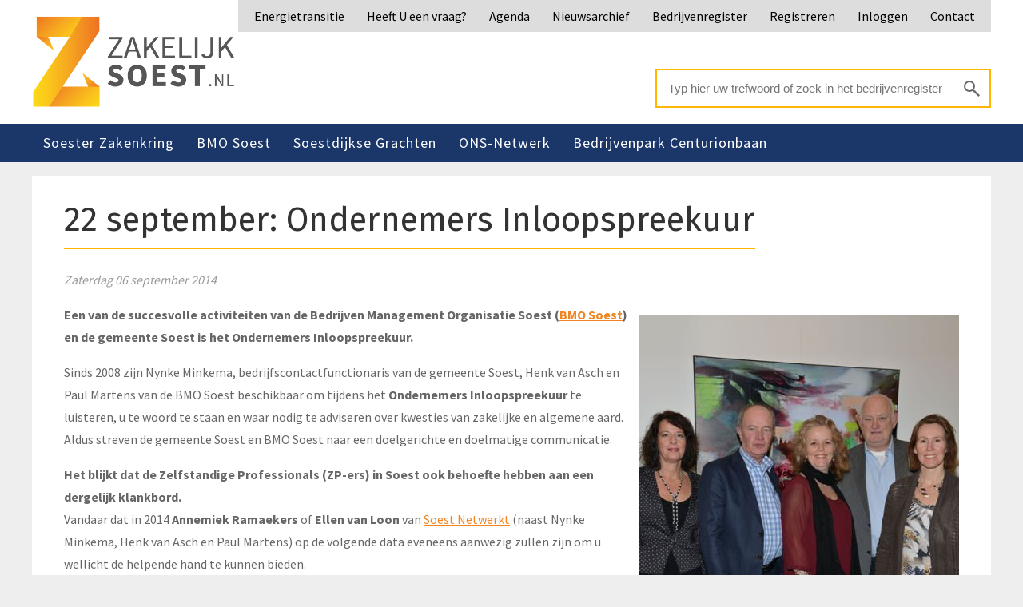

--- FILE ---
content_type: text/html; charset=UTF-8
request_url: https://www.zakelijksoest.nl/nieuws/3979/22-september-ondernemers-inloopspreekuur
body_size: 4875
content:
<!DOCTYPE html>
<html lang="nl">
	<head>
		<meta charset="UTF-8">
		<meta name="author" content="Reto Internetburo">
		<meta name="viewport" content="width=device-width, initial-scale=1, maximum-scale=1">
		
		
	<title>Zakelijk Soest - 22 september: Ondernemers Inloopspreekuur</title>
	<meta name="description" content="Een van de succesvolle activiteiten van de Bedrijven Management Organisatie Soest (BMO Soest) en de gemeente Soest is...">
	<meta name="keywords" content="Zakelijk Soest, Soester Zakenkring, BMO Soest, Soestdijkse Grachten, ONS Netwerk, Richelleweg, Soest Netwerkt, Winkelcentra, Horeca, Soest, Utrecht, Bedrijvenregister">
	<meta name="robot" content="index, follow">
	<!-- Favicons -->
	<link rel="shortcut icon" href="https://www.zakelijksoest.nl/favicon.ico">
	<link rel="apple-touch-icon" sizes="180x180" href="https://www.zakelijksoest.nl/apple-touch-icon.png">
	<link rel="icon" type="image/png" sizes="32x32" href="https://www.zakelijksoest.nl/favicon-32x32.png">
	<link rel="icon" type="image/png" sizes="16x16" href="https://www.zakelijksoest.nl/favicon-16x16.png">
	<link rel="manifest" href="https://www.zakelijksoest.nl/manifest.json">
	<link rel="mask-icon" href="https://www.zakelijksoest.nl/safari-pinned-tab.svg" color="#FFB700">
	<meta name="apple-mobile-web-app-title" content="Zakelijk Soest">
	<meta name="application-name" content="Zakelijk Soest">
	<meta name="theme-color" content="#FFB700">
		
	<!-- Open Graph -->
	<meta property="og:title" content="Zakelijk Soest - 22 september: Ondernemers Inloopspreekuur">
	<meta property="og:type" content="website">
	<meta property="og:url" content="https://www.zakelijksoest.nl/nieuws/3979/22-september-ondernemers-inloopspreekuur">
	<meta property="og:image" content="https://static.reto.media/zakelijksoestnl/upload-2014/cached/2f478c4aa7426168_2014-1_bmo_inloopspreekuur.jpg">
	<meta property="og:description " content="Een van de succesvolle activiteiten van de Bedrijven Management Organisatie Soest (BMO Soest) en de gemeente Soest is...">
	<!-- Twitter Cards -->
	<meta name="twitter:card" content="summary">
	<meta name="twitter:title" content="Zakelijk Soest - 22 september: Ondernemers Inloopspreekuur">
	<meta name="twitter:description" content="Een van de succesvolle activiteiten van de Bedrijven Management Organisatie Soest (BMO Soest) en de gemeente Soest is...">
	<meta name="twitter:url" content="https://www.zakelijksoest.nl/nieuws/3979/22-september-ondernemers-inloopspreekuur">
	<meta name="twitter:image" content="https://static.reto.media/zakelijksoestnl/upload-2014/cached/2f478c4aa7426168_2014-1_bmo_inloopspreekuur.jpg">
	<!-- Reto Piwik Tracking Code -->
	<script type="text/javascript">
	  var _paq = _paq || [];
	  /* tracker methods like "setCustomDimension" should be called before "trackPageView" */
	  _paq.push(["setCookieDomain", "*.www.zakelijksoest.nl"]);
	  _paq.push(['trackPageView']);
	  _paq.push(['enableLinkTracking']);
	  (function() {
	    var u="https://piwik.reto.nl/";
	    _paq.push(['setTrackerUrl', u+'piwik.php']);
	    _paq.push(['setSiteId', '10']);
	    var d=document, g=d.createElement('script'), s=d.getElementsByTagName('script')[0];
	    g.type='text/javascript'; g.async=true; g.defer=true; g.src=u+'piwik.js'; s.parentNode.insertBefore(g,s);
	  })();
	</script>
	<!-- End Piwik Code -->
	<!-- Google Analytics -->

	<script>
	  (function(i,s,o,g,r,a,m){i['GoogleAnalyticsObject']=r;i[r]=i[r]||function(){
	  (i[r].q=i[r].q||[]).push(arguments)},i[r].l=1*new Date();a=s.createElement(o),
	  m=s.getElementsByTagName(o)[0];a.async=1;a.src=g;m.parentNode.insertBefore(a,m)
	  })(window,document,'script','https://www.google-analytics.com/analytics.js','ga');

	  ga('create', 'UA-25159469-1', 'auto');
	  ga('send', 'pageview');

	</script>
	<!-- End Google Analytics -->
		
		<link href="https://fonts.googleapis.com/css?family=Source+Sans+Pro:400,700" rel="stylesheet"> 
		<link href="https://fonts.googleapis.com/css?family=Fira+Sans:400,700" rel="stylesheet">
		
		<link rel="stylesheet" type="text/css" href="https://www.zakelijksoest.nl/assets/css/jquery.bxslider.css">
		<link rel="stylesheet" type="text/css" href="https://www.zakelijksoest.nl/assets/css/jquery.fancybox.css">
		<link rel="stylesheet" type="text/css" href="https://www.zakelijksoest.nl/assets/css/main.css">

		<script src="https://www.zakelijksoest.nl/assets/js/jquery-3.1.1.min.js"></script>
		<script src="https://www.zakelijksoest.nl/assets/js/jquery.fancybox.min.js"></script>
		<script src="https://www.zakelijksoest.nl/assets/js/jquery.parallax.min.js"></script>
		<script src="https://www.zakelijksoest.nl/assets/js/jquery.bxslider.min.js"></script>
		<script src="https://www.zakelijksoest.nl/assets/js/ckeditor/ckeditor.js"></script>
		<script src="https://www.zakelijksoest.nl/assets/js/jquery.mark.min.js"></script>
		<script src="https://www.zakelijksoest.nl/assets/js/global.js"></script>
		
	</head>
	
	<body>
	
		<div class="wrapper">
		
			<div class="mobile_menu_location">
			
			</div>
			
			<div class="menu_placeholder"></div>
		
			<div class="outer_header">
				
				<div class="inner_header">
				
					<div class="contact_info">
						<div class="toggle_second_menu">
							Menu
						</div>
						<div class="second_menu">
							<ul><li><a href="https://www.zakelijksoest.nl/energietransitie"   data-item-id="2206">Energietransitie</a></li><li><a href="https://www.zakelijksoest.nl/heeft-u-een-vraag"   data-item-id="2271">Heeft U een vraag?</a></li><li><a href="https://www.zakelijksoest.nl/agenda"   data-item-id="1002">Agenda</a></li><li><a href="https://www.zakelijksoest.nl/nieuws"   data-item-id="1099">Nieuwsarchief</a></li><li><a href="https://www.zakelijksoest.nl/bedrijvenregister"   data-item-id="1279">Bedrijvenregister</a></li><li><a href="https://www.zakelijksoest.nl/registreren"   data-item-id="1046">Registreren</a></li><li><a href="https://www.zakelijksoest.nl/inloggen"   data-item-id="1041">Inloggen</a></li><li><a href="https://www.zakelijksoest.nl/contact"   data-item-id="1010">Contact</a></li></ul>
						</div>
					</div>
				
					<a href="https://www.zakelijksoest.nl" class="logo">
						<img src="https://www.zakelijksoest.nl/assets/img/logo.png">
					</a>
					
					<div class="searchbox">
							
						<form action="https://www.zakelijksoest.nl/zoeken" method="get">
							
							<label>
								<input type="text" placeholder="Typ hier uw trefwoord of zoek in het bedrijvenregister" name="query" value="">
							</label>
							
							<button type="submit" class="hidden">Zoeken</button>
							
						</form>
						
					</div>
					
				</div>
				
				<div class="outer_menu">
					<div class="toggle_menu">
						Menu
					</div>
					<div class="inner_menu">
						
						<ul><li><a href="https://www.zakelijksoest.nl/szk-wie-zijn-wij"  class=" " data-menu-id="17">Soester Zakenkring</a><ul><li><a href="https://www.zakelijksoest.nl/szk-wie-zijn-wij"   data-item-id="1054">Wie zijn wij</a></li><li><a href="https://www.zakelijksoest.nl/szk-doelstelling"   data-item-id="1056">Doelstelling</a></li><li><a href="https://www.zakelijksoest.nl/lidmaatschap-szk"   data-item-id="1413">Lidmaatschap</a></li><li><a href="https://www.zakelijksoest.nl/szk-bestuur"   data-item-id="1058">Bestuur</a></li><li><a href="https://www.zakelijksoest.nl/szk-nieuws"   data-item-id="1179">Nieuws</a></li><li><a href="https://www.zakelijksoest.nl/szk-agenda"   data-item-id="1173">Agenda</a></li><li><a href="https://www.zakelijksoest.nl/ledenlijst-szk"   data-item-id="1282">Ledenlijst</a></li></ul></li><li><a href="https://www.zakelijksoest.nl/bmo-soest-doelstelling"  class=" " data-menu-id="16">BMO Soest</a><ul><li><a href="https://www.zakelijksoest.nl/bmo-soest-wie-zijn-wij"   data-item-id="1026">Wie zijn wij</a></li><li><a href="https://www.zakelijksoest.nl/werkgevers-servicepunt"   data-item-id="2315">Werkgevers Servicepunt</a></li><li><a href="https://www.zakelijksoest.nl/bmo-soest-doelstelling"   data-item-id="1028">Doelstelling</a></li><li><a href="https://www.zakelijksoest.nl/bmo-soest-activiteiten"   data-item-id="1036">Activiteiten</a></li><li><a href="https://www.zakelijksoest.nl/bmo-soest-raad-van-toezicht"   data-item-id="1030">Raad van toezicht</a></li><li><a href="https://www.zakelijksoest.nl/bmo-nieuws"   data-item-id="1032">Nieuws</a></li><li><a href="https://www.zakelijksoest.nl/bmo-agenda"   data-item-id="1034">Agenda</a></li></ul></li><li><a href="https://www.zakelijksoest.nl/sg"  class=" " data-menu-id="18">Soestdijkse Grachten</a><ul><li><a href="https://www.zakelijksoest.nl/sg"   data-item-id="1067">Bedrijventerrein Soestdijkse Grachten</a></li><li><a href="https://www.zakelijksoest.nl/wat-doet-de-soestdijkse-grachten-voor-u"   data-item-id="1065">Nuttig en effectief</a></li><li><a href="https://www.zakelijksoest.nl/sg-lid-worden"   data-item-id="1075">Lid worden</a></li><li><a href="https://www.zakelijksoest.nl/sg-bestuur"   data-item-id="1071">Bestuur</a></li><li><a href="https://www.zakelijksoest.nl/sg-nieuws"   data-item-id="1096">Nieuws</a></li><li><a href="https://www.zakelijksoest.nl/sg-agenda"   data-item-id="1094">Agenda</a></li><li><a href="https://www.zakelijksoest.nl/sg-keurmerk-veilig-ondernemen"   data-item-id="1069">Keurmerk Veilig Ondernemen</a></li><li><a href="https://www.zakelijksoest.nl/sg-ledenlijst"   data-item-id="1077">Ledenlijst</a></li></ul></li><li><a href="https://www.zakelijksoest.nl/ons-netwerk"  class=" " data-menu-id="19">ONS-Netwerk</a><ul><li><a href="https://www.zakelijksoest.nl/ons-netwerk"   data-item-id="1108">ONS-Netwerk</a></li><li><a href="https://www.zakelijksoest.nl/beleidsplan-2023-2024"   data-item-id="1418">Beleidsplan 2023-2024</a></li><li><a href="https://www.zakelijksoest.nl/lid-woden-ons-netwerk"   data-item-id="1326">Lid worden ONS-Netwerk</a></li><li><a href="https://www.zakelijksoest.nl/bestuur-ons-netwerk"   data-item-id="1110">Bestuur</a></li><li><a href="https://www.zakelijksoest.nl/ons-nieuws"   data-item-id="1194">Nieuws</a></li><li><a href="https://www.zakelijksoest.nl/ons-agenda"   data-item-id="1192">Agenda</a></li><li><a href="https://www.zakelijksoest.nl/ledenlijst-ons-netwerk"   data-item-id="1112">Ledenlijst</a></li></ul></li><li><a href="https://www.zakelijksoest.nl/bedrijvenpark-centurionbaan"  class=" " data-menu-id="20">Bedrijvenpark Centurionbaan</a><ul><li><a href="https://www.zakelijksoest.nl/bedrijvenpark-centurionbaan"   data-item-id="1091">Bedrijvenpark Centurionbaan</a></li><li><a href="https://www.zakelijksoest.nl/rw-nieuws"   data-item-id="1333">Nieuws</a></li><li><a href="https://www.zakelijksoest.nl/agenda-richelleweg"   data-item-id="1313">Agenda</a></li><li><a href="https://www.zakelijksoest.nl/ledenlijst-rw"   data-item-id="1289">Ledenlijst</a></li><li><a href="https://www.zakelijksoest.nl/parkmanagement"   data-item-id="2384">Parkmanagement</a></li><li><a href="https://www.zakelijksoest.nl/laatste-bouwkavel-verkocht"   data-item-id="2386">Laatste Bouwkavel verkocht</a></li></ul></li></ul>
						
					</div>
				</div>
				
			</div>
			
			<div class="default_menu_location">
				
			</div>
			
			<div class="outer_slider">
				<div class="inner_slider">
		
					<div class="slider">
					</div>
					
				</div>
			</div>
			
			<div class="outer_banners">
				<div class="inner_banners">
					
            <a href="https://www.reto.nl" target="_blank">
                <img src="https://static.reto.media/zakelijksoestnl/banners/cached/fe38890c83fc28cd_reto.jpg" alt="Reto" />
            </a>
				</div>
			</div>
			
			<div class="outer_content">
				<div class="inner_content"><h1>22 september: Ondernemers Inloopspreekuur</h1><br/><p class="date"><span>Zaterdag</span> <span>06</span> <span>september</span> <span>2014</span></p><img src="https://static.reto.media/zakelijksoestnl/upload-2014/cached/fe58116a378fed52_2014-1_bmo_inloopspreekuur.jpg" class="content_image"><p><strong>Een van de succesvolle activiteiten van de Bedrijven Management Organisatie Soest (</strong><a href="http://www.zakelijksoest.nl/" style="line-height: 1.6em;"><strong>BMO Soest</strong></a><strong>) en de gemeente Soest is het</strong>&nbsp;<strong>Ondernemers&nbsp;Inloopspreekuur.</strong></p>

<p>Sinds 2008 zijn Nynke Minkema, bedrijfscontactfunctionaris van de gemeente Soest, Henk van Asch en Paul Martens van de BMO Soest beschikbaar om tijdens het&nbsp;<strong>Ondernemers Inloopspreekuur</strong>&nbsp;te luisteren, u te woord te staan en waar nodig te adviseren over kwesties van zakelijke en algemene aard. Aldus streven de gemeente Soest en BMO Soest naar een doelgerichte en doelmatige communicatie.</p>

<p><strong>Het blijkt dat de Zelfstandige Professionals (ZP-ers) in Soest ook behoefte hebben aan een dergelijk klankbord.&nbsp;</strong><br />
Vandaar dat in 2014&nbsp;<strong>Annemiek Ramaekers</strong>&nbsp;of&nbsp;<strong>Ellen van Loon</strong>&nbsp;van&nbsp;<a href="http://www.soestnetwerkt.nl/">Soest Netwerkt</a>&nbsp;(naast Nynke Minkema, Henk van Asch en Paul Martens) op de volgende data eveneens aanwezig zullen zijn om u wellicht de helpende hand te kunnen bieden.</p>

<p><strong>Voor 2014 staan (stonden) de volgende inloopspreekuren gepland:</strong></p>

<ul>
	<li>Do. 13 feb., tijd: 17.00-18.00 uur; locatie:&nbsp;<a href="http://www.zakelijksoest.nl/ledenlijst/27/reto-internetburo.html">Reto Internetburo</a>, Nieuwegracht 13, Soest</li>
	<li>Wo. 26 maart, 19.00-20.00 uur; locatie:&nbsp;<a href="http://www.zakelijksoest.nl/ledenlijst/705/grand-cafe-de-lindenhof.html">Grand Caf&eacute; De Lindenhof</a>, Van Weedestraat 131, Soest</li>
	<li>Di. 16 mei, 12.30-13.30 uur; locatie: W.C.S. TeleAdvies, Stemerdingweg 5, Soesterberg</li>
	<li>Do. 3 juli, 1700-18.00 uur; locatie:&nbsp; locatie:&nbsp;<a href="http://www.zakelijksoest.nl/ledenlijst/27/reto-internetburo.html">Reto Internetburo</a>, Nieuwegracht 13, Soest</li>
	<li><strong>Ma. 22 sept., 19.00-20.00 uur, locatie:&nbsp;<a href="http://www.zakelijksoest.nl/ledenlijst/705/grand-cafe-de-lindenhof.html">Grand Caf&eacute; De Lindenhof</a>, Van Weedestraat 131, Soest</strong></li>
	<li>Di. 18 nov., 17.00-18.00 uur; locatie: W.C.S. TeleAdvies, Stemerdingweg 5, Soesterberg</li>
</ul>

<p>Heeft u een spoedeisende kwestie?<br />
Neem dan direct contact op.<br />
Met vriendelijke groet en graag tot ziens,</p>

<p>Nynke Minkema,&nbsp;Tel.: 035-609 34 49,&nbsp;<a href="mailto:n.minkema@soest.nl">n.minkema@soest.nl</a>&nbsp;&nbsp;</p>

<p>Henk van Asch&nbsp;,Mob.: 06-53 40 21 00,&nbsp;<a href="mailto:henk@bmosoest.nl">henk@bmosoest.nl</a></p>

<p>Annemiek Ramaekers,&nbsp;Mob.: 06-11010344,&nbsp;<a href="mailto:annemiek@soestnetwerkt.nl" style="line-height: 1.6em;">annemiek@soestnetwerkt.nl</a>&nbsp; &nbsp; &nbsp; &nbsp; &nbsp; &nbsp; &nbsp; &nbsp; &nbsp; &nbsp; &nbsp; &nbsp; &nbsp; &nbsp; &nbsp; &nbsp; &nbsp; &nbsp; &nbsp; &nbsp; &nbsp; &nbsp; &nbsp; &nbsp; &nbsp;&nbsp;</p>

<p>Ellen van Loon,&nbsp;Mob.: 06-30184986,&nbsp;<a href="mailto:ellen@soestnetwerkt.nl">ellen@soestnetwerkt.nl</a></p>
<div class="clear"></div><div class="clear"></div><div class="share_social_media"><h4>Delen op Sociale Media</h4><a href="http://www.facebook.com/sharer/sharer.php?u=https%3A%2F%2Fwww.zakelijksoest.nl%2Fnieuws%2F3979%2F22-september-ondernemers-inloopspreekuur" target="_blank"><img src="https://www.zakelijksoest.nl/assets/img/facebook.png" alt="Facebook">Facebook</a><a href="http://twitter.com/home?status=22+september:+Ondernemers+Inloopspreekuur+-+Zakelijk+Soest%20-%20https%3A%2F%2Fwww.zakelijksoest.nl%2Fnieuws%2F3979%2F22-september-ondernemers-inloopspreekuur" target="_blank"><img src="https://www.zakelijksoest.nl/assets/img/twitter.png" alt="Tweet">Tweet</a><a href="https://www.linkedin.com/shareArticle?mini=true&url=https%3A%2F%2Fwww.zakelijksoest.nl%2Fnieuws%2F3979%2F22-september-ondernemers-inloopspreekuur&title=22+september%3A+Ondernemers+Inloopspreekuur+-+Zakelijk+Soest&summary=&source=" target="_blank"><img src="https://www.zakelijksoest.nl/assets/img/linkedin.png" alt="LinkedIn">LinkedIn</a><a href="http://pinterest.com/pin/create/button/?url=https%3A%2F%2Fstatic.reto.media%2Fzakelijksoestnl%2Fupload-2014%2Fcached%2F1850fb64b7771297_2014-1_bmo_inloopspreekuur.jpg" class="pin-it-button" target="_blank"><img src="https://www.zakelijksoest.nl/assets/img/pinterest.png" alt="Pinterest">Pinterest</a><a href="mailto:?subject=22+september%3A+Ondernemers+Inloopspreekuur+-+Zakelijk+Soest&amp;body=Ik+wil+graag+dit+artikel+met+je+delen%3A+https%3A%2F%2Fwww.zakelijksoest.nl%2Fnieuws%2F3979%2F22-september-ondernemers-inloopspreekuur"><img src="https://www.zakelijksoest.nl/assets/img/email.png" alt="E-mail">E-mail</a></div><div class="clear"></div><a href="https://www.zakelijksoest.nl/nieuws/" class="button1">Nieuwsoverzicht</a>		
				</div>
			</div>
			
			<div class="outer_bottom">
				<div class="inner_bottom">
				
					<div class="bottom">
						
						<div class="column">
							
							<h4>Aanvullend</h4>
							
							<ul><li><a href="https://www.zakelijksoest.nl/defibrillatoren-aed"   data-item-id="998">Defibrillatoren (AED)</a></li><li><a href="https://www.zakelijksoest.nl/albums"   data-item-id="1006">Fotoarchief</a></li><li><a href="https://www.zakelijksoest.nl/copyright"   data-item-id="1018">Copyright</a></li><li><a href="https://www.zakelijksoest.nl/links"   data-item-id="1000">Links</a></li><li><a href="https://www.zakelijksoest.nl/disclaimer"   data-item-id="1016">Disclaimer</a></li><li><a href="https://www.zakelijksoest.nl/privacyverklaring"   data-item-id="1014">Privacyverklaring</a></li><li><a href="https://www.zakelijksoest.nl/voorwaarden-zakelijksoest"   data-item-id="1341">Voorwaarden zakelijksoest.nl</a></li></ul>
							
						</div><div class="column">
							
							<h4>Nieuws</h4>
							
							<div class="news_categories"><a href="https://www.zakelijksoest.nl/szk-nieuws">Soester Zakenkring</a><a href="https://www.zakelijksoest.nl/bmo-nieuws">BMO Soest</a><a href="https://www.zakelijksoest.nl/sg-nieuws">Soestdijkse Grachten</a><a href="https://www.zakelijksoest.nl/ons-nieuws">ONS Netwerk</a><a href="https://www.zakelijksoest.nl/bedrijven-nieuws">Bedrijvennieuws</a><a href="https://www.zakelijksoest.nl/gemeente-nieuws">Gemeente Soest</a><a href="https://www.zakelijksoest.nl/kvk-nieuws">Kamer van Koophandel</a><a href="https://www.zakelijksoest.nl/duurzaamheid-nieuws">Duurzaamheid</a><a href="https://www.zakelijksoest.nl/mobiliteit-nieuws">Mobiliteit</a><a href="https://www.zakelijksoest.nl/nieuws">Algemeen</a></div>
	
						</div><div class="column">
							
							<h4>Agenda</h4>
							
							<div class="agenda_small">
								<div class=""><a href="https://www.zakelijksoest.nl/agenda/5016/nieuwjaarsbijeenkomst-30-januari-2026" title="Nieuwjaarsbijeenkomst 30 januari 2026"><b><span>Vrijdag</span> <span>30</span> <span>januari</span> <span>2026</span></b><br/>Nieuwjaarsbijeenkomst 30 januari 2026</a><hr><a href="https://www.zakelijksoest.nl/agenda/5021/lunchbijeenkomst-soester-zakenkring-10-maart-2026" title="Lunchbijeenkomst Soester Zakenkring 10 maart 2026"><b><span>Dinsdag</span> <span>10</span> <span>maart</span> <span>2026</span></b><br/>Lunchbijeenkomst Soester Zakenkring 10 maart 2026</a><hr><a href="https://www.zakelijksoest.nl/agenda/4561/algemene-ledenvergadering-soester-zakenkring-2026" title="Algemene Ledenvergadering Soester Zakenkring 2026"><b><span>Woensdag</span> <span>01</span> <span>april</span> <span>2026</span></b><br/>Algemene Ledenvergadering Soester Zakenkring 2026</a><hr></div>
							</div>
							
						</div>
						
					</div>
					
				</div>
			</div> 
			
			<div class="outer_footer">
				<div class="inner_footer">
				
					<a href="http://www.reto.nl" class="reto" target="_blank">Developed by Reto</a>
					
					Copyright 2026 Soester Zakenkring (Zakelijksoest.nl)
					
				</div>
			</div>

		</div>
		
		<div class="notification"></div>
		
		<span class="mobile"></span>
		<span class="system hidden" data-base-url="https://www.zakelijksoest.nl"></span>
		
	</body>
</html>

--- FILE ---
content_type: text/css
request_url: https://www.zakelijksoest.nl/assets/css/main.css
body_size: 5500
content:
/* Defaults for HTML elements */
html{overflow-y:scroll;width:100%;height:100%;color:#666;background:#eee;background-size:cover;}
html,body,td,th,textarea,select,option{margin:0;padding:0;font-family: 'Source Sans Pro', sans-serif;font-size:16px;line-height:176%;color:#666;}

a:link, a:active, a:visited{color:#F08521;text-decoration:underline;}
a:hover{color:#000;text-decoration:underline;}

h1,h2,h3,h4,h5,h6{font-weight:400;margin:0;padding:10px 0;color:#333;font-family: 'Fira Sans', sans-serif;}
h1{font-size:42px;line-height:50px;border-bottom:2px solid #FFB700;display:inline-block;margin-bottom:8px;}
h2{font-size:28px;line-height:36px;}
h3{font-size:28px;line-height:36px;}
h4,h5,h6{font-size:21px;line-height:28px;}

hr{border:0;height:0;margin:20px 0;border-bottom:2px solid #FFB700;}

input,select,textarea,button{border-radius:0;}
*:focus{outline:none;}

input{border:2px solid #f2f2f2;background:#f2f2f2;}
input[radio], input[checkbox]{}
form label input[type=radio]{-webkit-appearance:radio;border:3px solid #ddd;background:#fff;}
form label input[type="radio"]:checked{border:2px solid #1B376A;background:#ddd;color:#1B376A;}

select{border:2px solid #f2f2f2;-webkit-appearance:none;-moz-appearance:none;background:url('img/select.png') right 12px center no-repeat #f2f2f2;cursor:pointer;padding-right:30px;}
textarea{border:2px solid #f2f2f2;background:#f2f2f2;-webkit-appearance:none;resize:none;}
button{background:#FFB700;color:#fff;cursor:pointer;border:none;font-weight:600;letter-spacing:1px;font-size:16px;}
	button:hover{background:#333;}

label{display:block;box-sizing:border-box;padding:2px 0 8px 0;}
label input, label select, label textarea, label button{box-sizing:border-box;display:block;width:100%;padding:12px 10px;border-radius:0;}
label select{padding:8px 40px 8px 8px;}

label.inline{display:inline-block;vertical-align:top;margin-right:30px;cursor:pointer;min-width:80px;}
label.inline input{display:inline-block;width:auto;margin-right:8px;padding:0;}

img{border:0;}
iframe{border:0;}

img.img_50_left{max-width:50%;float:left;border-right:10px solid #fff;box-sizing:border-box;}
img.img_50_right{max-width:50%;float:right;}

/* Default for classes */

*[data-url]{cursor:pointer;}

*.clear{clear:both;}
*.grey{opacity:0.66;}
*.date{opacity:0.66;font-style:italic;}
*.invalid{border-color:#FFB700;}
*.hidden{display:none;}
*.float_right{float:right;}
*.ellipsis{white-space:nowrap;overflow:hidden;text-overflow:ellipsis;}

div.responsive_table{max-width:100%;height:auto;overflow-x:auto;}
div.responsive_table_scroll{max-width:100%;height:auto;max-height:471px;overflow-x:auto;overflow-y:auto;}

input[type="text"]:-moz-read-only{background:#fff;cursor:not-allowed;}
input:read-only{background:#fff;cursor:not-allowed;}
input[type="text"]:disabled{background:#fff;cursor:not-allowed;}

input[type="button"].button2{cursor:pointer;display:inline-block;vertical-align:baseline;padding:5px 24px;background:#666;color:#fff;text-decoration:none;text-align:center;box-sizing:border-box;font-weight:bold;transition:.25s;border-radius:6px;letter-spacing:1px;}
	input[type="button"].button2:hover{background:#FFB700;color:#fff;}

a.external_link{display:inline-block;background-image:url('img/external_link.png');background-repeat:no-repeat;background-position:right 3px center;padding-right:18px;transition:none;}

a.button1:link, a.button1:active, a.button1:visited{display:inline-block;vertical-align:baseline;padding:5px 24px;background:#1B376A;color:#fff;text-decoration:none;text-align:center;box-sizing:border-box;font-weight:bold;transition:.25s;border-radius:6px;letter-spacing:1px;}

a.button1:hover{background:#FFB700;color:#1B376A;text-decoration:none;}

a.button2:link, a.button2:active, a.button2:visited{display:inline-block;vertical-align:baseline;padding:6px 24px;background:#444;color:#fff;text-decoration:none;text-align:center;box-sizing:border-box;}
a.button2:hover{background:#FFB700;color:#fff;text-decoration:none;}

a.button3:link, a.button3:active, a.button3:visited{display:inline-block;vertical-align:baseline;padding:6px 28px;background:#FFB700;color:#fff !important;text-decoration:none;text-align:center;box-sizing:border-box;font-size:16px;font-weight:600;border-radius:6px;margin-right:10px;}
a.button3:hover{background:#1B376A;color:#fff;text-decoration:none;}

a.anchor{padding-top:185px;margin-top:-185px;} /* Compensation for fixed headers */

img.contain{max-width:100%;height:auto !important;} /* Keep large images from flowing out of content */

span.sep{display:inline-block;padding:0 6px;opacity:0.66;}
span.req{color:#FFB700;font-weight:600;}
span.mobile{display:none;} /* Used by jQuery to determine device */

div.wrapper{}

div.note{background:#EE7523;text-align:center;color:#fff;padding:10px;margin:10px 0;}
	div.note.positive{background:#090;color:#fff;}
	div.note.negative{background:#FFB700;color:#fff;}
	
div.contact{float:right;margin:10px 0 0 20px;width:50%;}

/* Default for classes */
div.outer_header{margin-top:0;background:#fff;position:fixed;top:0;left:0;z-index:9999;width:100%;box-shadow:0 0 5px rgba(0,0,0,0);}
	div.inner_header{box-sizing:border-box;max-width:1200px;margin:0 auto;padding:15px 0;position:relative;min-height:100px;padding:0;}
		
		div.contact_info{position:absolute;top:0;right:0;overflow:hidden;background:#ddd;padding:0 6px;}
			div.contact_info ul{list-style:none;margin:0;padding:0;}
			div.contact_info ul li{display:inline-block;}
			div.contact_info ul li a{display:inline-block;text-decoration:none;color:#000;padding:6px 14px;transition:.1s;}
			div.contact_info ul li a:hover{padding:6px 14px;text-decoration:none;color:#1B376A;}
	
		a.logo{margin:0 auto;text-align:center;display:inline-block;}
			a.logo img{height:115px;width:auto;padding:20px 0;margin-bottom:-8px;}

div.menu_placeholder{}
			
div.outer_menu{background:#1B376A;}

	div.toggle_menu{display:none;box-sizing:border-box;max-width:1200px;margin:0 auto;padding:10px 15px;color:#fff;font-weight:600;background:url('img/menu.png') right 8px center no-repeat #FFB700;cursor:pointer;font-size:18px;letter-spacing:2px;text-transform:uppercase;}

	div.toggle_second_menu{display:none;box-sizing:border-box;max-width:1200px;margin:0 auto;padding:8px 15px;color:#444;font-weight:600;background:url('img/second_menu.png') right 8px center no-repeat #ddd;cursor:pointer;font-size:16px;letter-spacing:2px;text-align:left;}

	div.inner_menu{box-sizing:border-box;max-width:1200px;margin:0 auto;}
	
		div.inner_menu ul{margin:0;padding:0;list-style:none;}
		div.inner_menu ul li{display:inline-block;vertical-align:top;position:relative;}

		div.inner_menu ul li a:link, div.inner_menu ul li a:active, div.inner_menu ul li a:visited{display:block;padding:10px 14px;color:#fff;text-decoration:none;font-size:18px;letter-spacing:1px;}
		
		div.inner_menu ul li a:hover, div.inner_menu ul li a.active{background:#FFB700;color:#1B376A;}
		
		/* div.inner_menu ul li:hover ul{display:block;} */
		
		div.inner_menu ul li ul{display:none;position:absolute;background:#fff;max-width:250px;z-index:10000;left:0;transition:.15s;min-width:220px;}
		
		div.inner_menu ul li ul li{display:block;margin:0;}
		
		div.inner_menu ul li ul li a:link, div.inner_menu ul li ul li a:active, div.inner_menu ul li ul li a:visited{padding:8px 14px;font-size:16px;color:#ffff;background:#1B376A;display:block;}
		div.inner_menu ul li ul li a:hover, div.inner_menu ul li ul li a.active{background:#FFB700;color:#1B376A;}
		
		div.inner_menu ul li ul li ul{display:none !important;}
		
div.outer_slider{}
	div.inner_slider{margin:0 auto;position:relative;max-width:1200px;}
		
		div.submenu{position:absolute;top:0;left:0;background:#fff;width:100%;max-width:1200px;box-sizing:border-box;padding:20px;z-index:10000;display:none;border-bottom:2px solid #FFB700;}
			div.submenu ul{list-style:none;margin:0;padding:0;}
			div.submenu ul li{display:inline-block;vertical-align:top;width:25%;}
			div.submenu ul li a{display:block;text-decoration:none;line-height:250%;color:#333;}
			div.submenu ul li a:hover{color:#FFB700;}
		
		div.slider{}
			div.slide{}
				div.slide img{margin-bottom:-10px;width:100%;height:auto;}
				
					div.textbox{position:absolute;bottom:60px;left:30px;z-index:999;padding:0;color:#444;margin:0;text-align:left;padding:0;overflow:hidden;}

					div.textbox p{color:#fff;font-size:45px;line-height:55px;font-weight:700;text-shadow:0 0 4px rgba(0,0,0,0.5);padding:0;margin:0;}
					
					div.textbox a:link, div.textbox a:active, div.textbox a:visited{display:inline-block;vertical-align:baseline;padding:6px 24px;background:url('img/button.png') center center no-repeat #FFB700;background-size:cover;color:#fff;text-decoration:none;text-align:center;box-sizing:border-box;font-weight:bold;margin-left:6px;font-size:24px;line-height:32px;text-shadow:none;border-radius:6px;}
						div.textbox a:hover{background:#1B376A;color:#fff;text-decoration:none;}

					
					div.inner_header div.searchbox{position:absolute;bottom:12px;right:0;z-index:999;}

					div.searchbox{padding:0;color:#444;margin:0;text-align:left;padding:0;width:420px;}
						div.searchbox input{font-size:15px;background:url('img/search.png') right 10px center no-repeat #fff;padding:14px;border:2px solid #FFB700;}

						div.searchbox input{font-size:15px;background:url('img/search.png') right 10px center no-repeat #fff;padding:14px;border:2px solid #FFB700;}

			a.nota{color:#fff;text-decoration:none;font-size:18px;font-weight:600;padding:10px 20px;background:#333;text-transform:uppercase;letter-spacing:1px;}
				a.nota:hover{color:#fff;text-decoration:none;background:#FFB700;}
			
div.cta_wrapper{margin:0 0 30px 0;}
	
	div.cta{width:48%;margin:0 1%;box-sizing:border-box;display:inline-block;vertical-align:top;padding:0;background:#FFB700;text-align:center;color:#fff;font-size:16px;cursor:pointer;transition:.2s;border-radius:10px;position:relative;}
	
		div.cta div.image{position:absolute;display:block;width:100%;text-align:center;top:3%;box-sizing:border-box;padding:0 20px;height:50%;}

		div.cta h3{color:#fff;}
		div.cta span{position:absolute;display:block;width:100%;text-align:center;top:50%;box-sizing:border-box;padding:0 20px;}
		
		div.cta:hover{background:#555;}

div.outer_content{padding:0;overflow:hidden;}
	div.inner_content{box-sizing:border-box;max-width:1200px;margin:16px auto;padding:20px 40px;background:#fff;min-height:470px;}
	
		div.inner_content ul:not(.menu){list-style-image:url('img/bullet.png');}
		
		img.content_image{float:right;margin:15px 0 10px 15px;width:400px;height:auto;}

div.outer_quote{background:#333;padding-bottom:10px;margin-bottom:-20px;}
	div.inner_quote{box-sizing:border-box;max-width:1200px;margin:0 auto;padding:40px 20px 70px 20px;color:#fff;text-align:center;font-size:16px;line-height:24px;}
	
		div.inner_quote p{margin:0;padding:0;}
		div.inner_quote h3{font-size:30px;line-height:40px;color:#fff;text-align:center;letter-spacing:2px;}

div.outer_bottom{background:#1B376A;}
	div.inner_bottom{box-sizing:border-box;max-width:1200px;margin:0 auto;}
		div.bottom{padding:20px 0 30px 0;color:#fff;}
		
			div.column{width:33.33%;box-sizing:border-box;display:inline-block;vertical-align:top;padding:0 20px;}

			div.column50{width:50%;box-sizing:border-box;display:inline-block;vertical-align:top;padding:0 32px 0 0;}

				div.column50 h4{padding-bottom:20px;}
				div.column50 div{padding:2px 0 6px 0;}

			div.column h4{color:#fff;font-size:36px;line-height:46px;padding-bottom:14px;letter-spacing:1px;}
			
			div.column a{color:#fff;text-decoration:none;}
			div.column a:hover{color:#FFB700;text-decoration:none;}
			
			div.column hr{margin:10px 0;border-bottom:2px solid #fff;opacity:0.2;}

			div.column ul{margin:0;padding:0;list-style:none;}
			div.column ul li{}
			div.column ul li a{color:#fff;text-decoration:none;}
			
			div.column ul li ul{display:none;}
			
			div.social_media{padding-top:10px;}
			div.social_media a{display:inline-block;vertical-align:top;margin-right:4px;}
			div.social_media a img{width:40px;height:40px;}
	
div.outer_footer{font-size:13px;overflow:hidden;}
	div.inner_footer{box-sizing:border-box;max-width:1200px;margin:0 auto;padding:10px 20px 40px 20px;color:#999;opacity:0.66;}
		div.inner_footer a{color:#333;}
		div.inner_footer a.reto{float:right;color:#666;}
/* Banners */
div.outer_banners{width:120px;position:absolute;top:0;right:0;z-index:1;color:#fff;margin:16px;}
	div.inner_banners{padding:0;color:#900;}
		div.inner_banners a{display:block;}
		div.inner_banners a img{width:120px;height:auto;}

/* Tables */
div.inner_content table{background-color:#eee;border-spacing:2px;border-collapse:separate;min-width:50%;border:0;}
div.inner_content table.no_border{background-color:#fff;border-spacing:0;border-collapse:separate;min-width:50%;border:0;}
div.inner_content table td{background-color:#fff;padding:5px;color:#333;border:0;}
div.inner_content table tr:hover td{background-color:#f2f2f2;}
div.inner_content table tr td a{color:#1B376A;text-decoration:none;}
div.inner_content table tr td a:hover{color:#F08521;text-decoration:underline;}

div.inner_content table.no_border tr td{width:50%;}

/* ledenlijst */
div.ledenlijst{}
div.ledenlijst thead tr{background:#1B376A;}
div.ledenlijst thead tr th{text-align:left;padding:5px;color:#fff;background:none;}
div.ledenlijst table{background-color:#eee;border-spacing:2px;border-collapse:separate;width:100%;border:0;}
div.ledenlijst table td{background-color:#fff;padding:5px;color:#333;border:0;}
div.ledenlijst table tr:hover td{background-color:#f2f2f2;}
div.ledenlijst table tr td a{color:#1B376A;}
div.ledenlijst table tr td a:hover{color:#F08521;}

div.profile_social_media{}
div.profile_social_media a{}
div.profile_social_media a img{margin:0 6px 0 0;}

/* Nieuws */
div.outer_news_item{box-sizing:border-box;display:inline-block;vertical-align:top;width:25%;padding:0 10px 20px 10px;}
	div.inner_news_item{}
		div.news_item_title{font-size:20px;color:#1B376A;line-height:30px;margin-top:10px;height:60px;overflow:hidden;}
		div.news_item_image{width:100%;overflow:hidden;position:relative;}
		div.news_item_image img{width:100%;height:100%;transition:.3s;position:absolute;top:0;left:0;margin:0;}
		div.news_item_image:hover img{width:106%;height:106%;margin:-3%;}
		
/* Social Media */
div.share_social_media{padding:0 0 20px 0;}
	div.share_social_media a{display:inline-block;padding:0 10px 0 0;font-size:12px;color:#666;text-align:center;text-decoration:none;}
	div.share_social_media a:hover{color:#003D86;text-decoration:underline;}
		div.share_social_media a img{display:block;}
	
/* Foto album */
div.outer_photo_album{display:inline-block;vertical-align:top;width:25%;position:relative;margin-bottom:10px;box-sizing:border-box;padding:10px;}
	div.inner_photo_album{}
		div.album_image{}
			div.album_image img{width:100%;height:auto;margin:0;border-radius:5px;}
		div.album_title{text-align:center;padding:2px 10px;color:#1B376A;}
		div.album_count{position:absolute;top:0;right:0;width:36px;height:36px;background:#FFB700;color:#fff;line-height:36px;text-align:center;border-radius:50%;font-size:14px;transition:.1s;overflow:hidden;}

div.outer_photo_album:hover div.album_count{top:18px;right:18px;width:0;height:0;}

div.outer_photo{width:20%;box-sizing:border-box;display:inline-block;vertical-align:top;border:2px solid #fff;}
	div.inner_photo{width:100%;height:100%;position:relative;}
		div.inner_photo a{display:block;width:100%;height:100%;overflow:hidden;}
		div.inner_photo a img{width:100%;height:100%;position:absolute;transition:.2s;}
		div.inner_photo:hover a img{width:106%;height:106%;margin:-3%;}

/* FAQ */
div.faq_question{cursor:pointer;overflow:hidden;color:#666;font-size:18px;margin-bottom:10px;border-top:1px solid #f2f2f2;}
	div.faq_question:hover, div.faq_question.active{color:#FFB700;}
	div.faq_question p{margin:0;padding:10px 0 4px 0;}
	
div.faq_answer{padding:10px 20px;border-left:2px solid #FFB700;display:none;overflow:hidden;font-size:14px;font-style:italic;}
	div.faq_answer p{margin:0;padding:0;color:#666 !important;font-weight:normal;}

/* Profile tabs */
ul.tabs{margin:10px 0;padding:0;border-bottom:3px solid #1B376A;}
ul.tabs li{display:inline-block;vertical-align:top;padding:8px 20px;background:#999;color:#fff;border-top-left-radius:6px;border-top-right-radius:6px;cursor:pointer;letter-spacing:1px;}

ul.tabs li:hover, ul.tabs li.active{background:#1B376A;color:#fff;}

	div.profile_tab_content{display:none;padding:0 0 10px 0;}
	div.profile_tab_content.active{display:block;}

		div.profile_tab_content label.inline{display:inline-block;vertical-align:top;width:33%;box-sizing:border-box;margin:0;}

		
div.profile_tables{}	
div.profile_tables table.no_border{width:400px;min-width:400px;}	
	
/* CPV Codes */
span.dot{position:absolute;height:19px;width:19px;left:-30px;border-radius:50%;border:1px solid #666;background-color:#1B376A;transition:0.3s;}
span.dot:hover{cursor:pointer;}

.background{border:1px solid #666 !important;background-color:#fff !important;}
.rect_background{background-color:#1B376A !important;}
.clear_background{background-color:#fff !important;}

span.x_bar{position:absolute;height:2px;width:10px;left:5px;bottom:8px;background-color:#fff;transition:.3s;}
span.y_bar{position:absolute;height:10px;width:2px;left:9px;bottom:4px;background-color:#fff;transition:.3s;}

.rotate{transform:rotate(90deg);opacity: 0;}

ul.menu{position:relative;list-style-type:none;text-decoration:none;padding:0 0 0 12px;left:0;}
li.sub-menu{position:relative;list-style-type:none;text-decoration:none;margin:0;margin-bottom:12px;transition:.3s;}
li.sub-menu2 .active a{color:#FFB700;}
li.sub-menu span{font-size:16px;}

.closed{display:none;}
.open{display:block;}

a.link:hover{cursor:pointer;}
a.link{position:relative;margin-left:20px;text-decoration:none;font-size:16px;transition:0.3s;}

.add_cpv_button{color:#fff;margin-left:20px;background-color:#FFB700;border-radius:5px;padding:4px 14px;transition:.3s;cursor: pointer;}
.add_cpv_button:hover{text-decoration:none;background-color:#1B376A;color:#fff;}

/* Zoeken */
div.search_result{padding:16px 0;border-top:2px solid #f2f2f2;transition:.2s;}
	div.search_result:hover{padding:16px 0 16px 16px;}
	span.search_result_title{display:block;font-size:22px;color:#1B376A;}
	span.search_result_content{display:block;}
	span.search_result_url{display:block;color: rgb(162, 162, 162);padding-top:10px;font-style:italic;}
	span.search_tag{background: rgba(102,102,102,1);color:#fff;display:inline-block;padding:0 6px;font-size:16px;}
	span.search_tag {
		display:inline-block;
		background: #FFB700;
		padding: 4px 6px;
		border-radius: 3px;
		margin-right:12px;
		color: #FFF;
		position: relative;
		font-size: 15px;
		line-height: 20px;
	}
	span.search_tag:before {
		content: "";
		display: block;
		width: 0;
		height: 0;
		border-top: 10px solid transparent;
		border-bottom: 10px solid transparent;
		position: absolute;
		top: 4px;
		right: -6px;
		border-left: 10px solid #FFB700;
	}


/* Agenda */
div.agenda_item{padding:5px 0 30px 0;border-top:2px solid #FFB700;position:relative;margin-top:10px;}
	div.agenda_date{padding:10px 14px;background:#FFB700;color:#fff;position:absolute;top:0;right:0;letter-spacing:1px;border-bottom-left-radius:5px;border-bottom-right-radius:5px;width:80px;}

	div.agenda_item h5{color:#1B376A;text-decoration:none;font-size:26px;line-height:26px;}

	div.agenda_item a:link, div.agenda_date a:visited, div.agenda_date a:active{color:#FFB700;text-decoration:none;font-weight:bold;}

	div.agenda_item a.button1:link, div.agenda_date a.button1:visited, div.agenda_date a.button1:active{color:#fff;}

	div.agenda_date span{display:block;text-align:center;font-weight:15px;}

	div.agenda_date span:nth-child(1){}
	div.agenda_date span:nth-child(2){font-weight:bold;font-size:34px;}
	div.agenda_date span:nth-child(3){}
	div.agenda_date span:nth-child(4){display:none;}

/* agenda_small */
div.agenda_small{}
	div.agenda_small div.agenda_item{}

/* Agenda medium */
div.agenda_medium{}
	div.agenda_medium div.agenda_item{border:0;border-bottom:2px solid #f2f2f2;padding:5px 0 10px 0}
	div.agenda_medium div.agenda_item img{display:none;}
	div.agenda_medium div.agenda_item a{display:none;}
	div.agenda_medium div.agenda_item h5{margin:0;padding:5px 0;}

	div.agenda_medium div.agenda_date{width:auto;position:static;background:#fff;display:inline;padding:0;margin:0;color:#FFB700;}
	div.agenda_medium div.agenda_date span{display:inline;font-size:18px;width:auto;}

		div.agenda_medium div.agenda_date span:nth-child(1){}
		div.agenda_medium div.agenda_date span:nth-child(2){}
		div.agenda_medium div.agenda_date span:nth-child(3){}
		div.agenda_medium div.agenda_date span:nth-child(4){display:none;}


div.outer_balk{color:#fff;}
	div.inner_balk{max-width:1000px;margin:0 auto;padding:80px 0;text-align:center;text-shadow:0 0 6px rgba(0,0,0,0.4);font-size:16px;}
	
	div.inner_balk h1{color:#fff;line-height:55px;font-size:50px;}
	div.inner_balk h2{color:#fff;line-height:50px;font-size:45px;}
	div.inner_balk h3{color:#fff;line-height:45px;font-size:40px;}
	div.inner_balk h4{color:#fff;line-height:40px;font-size:45px;}
	div.inner_balk h5{color:#fff;line-height:35px;font-size:40px;}
	div.inner_balk h6{color:#fff;line-height:30px;font-size:35px;}
	
	div.inner_balk a:link, div.inner_balk a:active, div.inner_balk a:visited{text-decoration:underline;color:#fff;}
	div.inner_balk a:hover{text-decoration:none;color:#fff;}
	
	div.news_categories{}
		div.news_categories a{display:inline-block;vertical-align:top;padding:4px 10px;margin:6px 4px;background:#f2f2f2;text-decoration:none;color:#333;border-radius:5px;}
		div.news_categories a:hover{background:#FFB700;color:#fff;}
	
	/*
	div.inner_balk a{background:none;color:#fff;border:2px solid #fff;text-decoration:none;transition:.2s;padding:6px 26px;display:inline-block;vertical-align:baseline;letter-spacing:1px;font-weight:normal;text-shadow:none;box-sizing:border-box;}
		div.inner_balk a:hover{background:#fff;color:#003D86;text-decoration:none;}
	
	div.inner_balk a:nth-child(1){background:#eb6a0a;color:#fff;text-decoration:none;transition:.2s;padding:6px 26px;display:inline-block;vertical-align:baseline;letter-spacing:1px;font-weight:normal;text-shadow:none;border:2px solid #eb6a0a;}
		div.inner_balk a:nth-child(1):hover{background:#fff;color:#eb6a0a;text-decoration:none;border-color:#fff;}
	*/

.remove_cpv{
    text-decoration: underline;
    cursor: pointer;
    color: #F08521;
}
.remove_cpv:hover{
    color: #000;
}

div.inner_menu ul li.submenu.extra_menu{display:none;}



.form-group.szk {
	display: flex;
}

.form-group.szk > div {
	flex: 1;
}

.form-group.szk > div > textarea {
	width: 90%;
}

/* Responsive CSS rules */
@media(min-width:1280px){

}

@media(max-width:1520px) {
	div.outer_banners{display:none;}
}

@media(max-width:980px){ /* Point a which te design becomes repsonsive */

	span.mobile{display:inline;}
	
	div.outer_top{display:none;}
		div.inner_top{padding-right:10px;}
	
	div.outer_header{margin-top:0;}
		div.inner_header{}
		
			a.logo{position:static;padding:6px 0 6px 15px;}

	div.outer_menu{margin-top:-4px;}
	div.toggle_menu{display:block;}
	div.inner_menu{display:none;}

	div.toggle_second_menu{display:block;min-width:120px;}
	
	div.second_menu{display:none;text-align:center;}

	div.inner_menu{border-bottom:2px solid #D6F2C5;}
	div.inner_menu ul li{display:block;}
	div.inner_menu ul li a:link, div.inner_menu ul li a:active, div.inner_menu ul li a:visited{padding-left:30px;}

	div.inner_menu ul li.submenu > a:link, div.inner_menu ul li.submenu > a:active, div.inner_menu ul li.submenu > a:visited{background-image:url('img/down.png');background-position:center right 15px;background-repeat:no-repeat;}

	div.inner_menu ul li ul{position:static;width:100%;max-width:9999px;background:#D6F2C5;}
	div.inner_menu ul li ul li a:link, div.inner_menu ul li ul li a:active, div.inner_menu ul li ul li a:visited{padding-left:45px;font-size:15px;}

	div.inner_menu ul li a:hover{color:#fff;background:#FFB700;}
	
	div.outer_content{padding:0;}
		div.inner_content{margin:0 auto;padding:20px;}

	div.inner_header div.searchbox{right:15px;}

	div.column{padding:0 40px 0 10px;}
	
	div.inner_footer{padding:10px 10px 40px 10px;}
	
	div.parallax.parallax-window{display:none;}
	img.parallax-slider{display:none;}

	/* Nieuws */
	div.outer_news_item{width:50%;}
	
	/* CTA */
	div.cta{font-size:14px;}

}

@media(max-width:750px){

	h1{font-size:32px;line-height:40px;padding-top:0;}
	h3{font-size:26px;line-height:34px;}

	div.menu_placeholder{display:none;}
	div.outer_header{position:static;}

	div.contact_info{position:static;}
	div.inner_header div.searchbox{position:static;width:100%;}
	div.inner_header div.searchbox label{padding:0;}

	div.textbox p{font-size:32px;line-height:40px;}

	div.outer_news2_item:nth-child(n+6){display:none;}

	a.logo{display:block;text-align:center;}
	a.logo img{padding:10px 0;}

	/* Foto album */
	div.outer_photo{width:33.3334%;}
	
	div.contact{float:none;margin:0;width:auto;}

	/* Foto album */
	div.outer_photo_album{width:50%;}

	div.column h4{padding:20px 0 5px 0;}
	
	div.contact_info{display:none;}
	div.inner_menu ul li.submenu.extra_menu{display:block !important;}

	div.column50{width:100%;}
	
}

@media(max-width:700px){	

	div.column{width:100%;padding-right:0;}
	
	div.cta{width:48%;margin:1%;font-size:13px;line-height:17px;}
	div.cta div.number{top:4px;left:4px;}
	
	div.parallax{display:none;}

}
	
@media(max-width:600px){	

	img.img_50_left, img.img_50_right{max-width:100%;float:none;width:100%;border:0;}


	h1{font-size:32px;line-height:44px;}

	div.outer_slider{display:none;}

	img.content_image{float:none;margin:0 0 10px 0;width:100%;}
	
	/* Nieuws */
	div.outer_news_item{width:100%;}
	
	div.inner_footer a.reto{float:none;}
	
}

@media(max-width:425px){
	
	/* Foto album */
	div.outer_photo{width:50%;}

	.form-group.szk {
		flex-direction: column;
	}

	.form-group.szk > div > textarea {
		width: 100%;
	}
	
}


.delete {
	&::after {
		content: '\1F5D1';
		color: rgb(175, 0, 0);
		font-size: 18px;
		font-weight: bold;
		float: inline-end;
	}
}

--- FILE ---
content_type: text/plain
request_url: https://www.google-analytics.com/j/collect?v=1&_v=j102&a=759043281&t=pageview&_s=1&dl=https%3A%2F%2Fwww.zakelijksoest.nl%2Fnieuws%2F3979%2F22-september-ondernemers-inloopspreekuur&ul=en-us%40posix&dt=Zakelijk%20Soest%20-%2022%20september%3A%20Ondernemers%20Inloopspreekuur&sr=1280x720&vp=1280x720&_u=IEBAAEABAAAAACAAI~&jid=929777518&gjid=1360893334&cid=1693269207.1768482082&tid=UA-25159469-1&_gid=561913566.1768482082&_r=1&_slc=1&z=8797077
body_size: -451
content:
2,cG-8D9BHJBT3L

--- FILE ---
content_type: application/javascript
request_url: https://www.zakelijksoest.nl/assets/js/global.js
body_size: 3939
content:

var mobile = false;
var content_width = 1200;
var f = '';
var siteUrl = 'https://www.zakelijksoest.nl/';
var touch = false;

$(document).ready(function(){
	
	// Is touchscreen?
	if( is_touch_device() ){
		touch = true;
	}
	
	// Bovenmenu toevoegen aan hoofdmenu
	var $extra_menu = $('div.second_menu ul').clone();
	$('div.inner_menu ul').append('<li class="submenu extra_menu"></li>');
	$('li.extra_menu').html($extra_menu).prepend('<a href="#">Beheer &amp; Contact</a>');
	
	
    $('li.sub-menu').each(function(){

        $(this).on('mouseover', function() {
            $(this).children().eq(1).show();
        });

        $(this).on('mouseleave', function() {
            $(this).children().eq(1).hide();
        });
    });
	
	
	// Add submenu class to parent menu's
	$('div.inner_menu ul > li').each(function(index){
		if( $(this).find('ul').length > 0 ){
			$(this).addClass('submenu');
			if( touch ){
				$(this).addClass('touch');
				$(this).removeClass('no_touch');
			}else{
				$(this).addClass('no_touch');
				$(this).removeClass('touch');
			}
		}
	});
	
	// Show submenu's on hover
	$('div.inner_menu ul li.submenu.no_touch').mouseover(function(){
		$(this).find('ul').show();
	}).mouseout(function(){
		$(this).find('ul').hide();
	});
	
	// Stop parent from leaving page
	$('div.inner_menu ul li.submenu.touch > a').click(function(e){
		e.preventDefault();
		if( $(this).parent().find('ul:visible').length > 0 ){
			window.location.href = $(this).attr('href');
			console.log('aaa');
		}else{
			$('div.inner_menu ul li.submenu ul:visible').hide();
			$(this).parent().find('ul').toggle();
			console.log('bbb');
		}
		return false;
	});
	
	
	
	
	
	// Treat all elements with this attribute as anchors
	$('*[data-url]').click(function(){
		window.location.href = $(this).data('url');
	});
	
	/* Toggle menu on mobile */
	$('div.toggle_menu').click(function(){
		$('div.inner_menu').stop(true).slideToggle(150);
	});

    /* Toggle menu on mobile */
    $('div.toggle_second_menu').click(function(){
        $('div.second_menu').stop(true).slideToggle(150);
    });
	
	
	
	
	
	
    var compensation = $('div.outer_header').height() + 40;
    $('a[name]').each(function(){
        if(jQuery.trim($(this).text()) == ''){
            $(this).css('display', 'inline-block');
            $(this).css('padding-top', compensation + 'px');
            $(this).css('margin-top', '-' + compensation + 'px');
        }
    });

    /* CPV */
    $('a.link').each(function(e){

        $(this).on('click', function(){

            //Determine if child has children
            $(this).parent().siblings().each(function(){
                if($(this).children().children().length == 1){
                    $(this).children().children().children().first().children().remove();
                }
            });

            //Determine the css icon
            if (!$(this).children().children().eq(1).hasClass('rotate')) {
                $(this).children().children().eq(1).addClass('rotate');
                $(this).children().children().eq(0).addClass('rect_background');
                $(this).children().addClass('background');
            }
            else if ($(this).children().children().eq(1).hasClass('rotate')) {
                $(this).children().children().eq(1).removeClass('rotate');
                $(this).children().children().eq(0).removeClass('rect_background');
                $(this).children().removeClass('background');
            }

            //Show or hide branch
            $(this).parent().siblings().children().children().each(function() {

                if($(this).first().hasClass('shown')) {
                    $(this).hide();
                    $(this).removeClass('shown');
                }
                else {

                    $(this).show();
                    $(this).addClass('shown');
                }
            });
        });
    });
	
    // jQuery icoon toevoegen aan links die niet binnen de website blijven
    external_links('p');
    external_links('#foot');

	f = $('span.system').data('base-url');
	
	// Parallax
	if( $('div.parallax-window').length > 0 ){
		//$('div.parallax-window').parallax({imageSrc: f + '/assets/css/img/parallax.jpg'});
		$('div.parallax-window').parallax();
	}
	
	/* Event handler for window resize */
	window_resize();
	$(window).resize(function(){
		window_resize();
	});
	
    /* Mark menu items with submenu items 
	$('div.inner_menu ul li').each(function(index){
		if( $(this).find('ul').length > 0 ){
			$(this).addClass('submenu');
		}
	});
	*/
	
	/* Disable anchor if it has subitems 
	$('div.inner_menu ul li.submenu > a').click(function(){
		if( mobile ){
			if( $(this).parent().find('ul:visible').slideUp(200) ){

			}
			return false;
		}
	});
	*/

	/* Responsive tables */
    $('table').each(function(index){
        $(this).wrap('<div class="responsive_table"></div>');
    });


    /* Fancybox */
	if( $('[data-fancybox]').length > 0 ){
		$('[data-fancybox]').fancybox({
			
		});
	}

	/* Register: Organisation selection */
	$('.organisation_member').on('change', function () {
		// Status if atleast one organisation is checked
		var organisationChecked = false;

		// Loop through all organisation_member
		$('.organisation_member').each(function (index, object) {
			// Check if checkbox is checked
            if($(object).is(':checked')) {
            	// Set variable to true
                organisationChecked = true;

                // Stop loop
                return false;
            }
        });

		// Check if atleast one organisation is checked
		if(organisationChecked) {
			$('.submit_button').html('Aanmelden');
			$('.agreement_register').show();
			$('.agreement_all').hide();
		} else {
            $('.submit_button').html('Afrekenen met iDEAL');
            $('.agreement_register').hide();
            $('.agreement_all').show();
        }

    });

	/* Submenu
	$('div.inner_menu ul li a').mouseover(function(){
		var identifier = $(this).data('menu-id');
		if( $('div.submenu[data-menu-id="' + identifier + '"]').length > 0 ){
			$('div.submenu[data-menu-id="' + identifier + '"]').slideDown(200);
		}else{
			$('div.submenu:visible').slideUp(100);
		}
	});
	*/
	
	// FAQ
	$('div.faq_question').click(function(){
		if( $(this).hasClass('active') ){
			$(this).removeClass('active').find('div.faq_answer').slideUp(250);
		}else{
			$('div.faq_question.active').removeClass('active').find('div.faq_answer').slideUp(250);
			$(this).addClass('active').find('div.faq_answer').slideDown(250);
		}
	});
	
	/* BX-Slider */
	if( $('div.slider div.slide').length > 1 ){
		$('div.slider').bxSlider({
			mode: 'fade',
			speed: 1000,
			pause: 6000,
			auto: true,
			autoControls: false,
			controls: false,
			randomStart: true,
			pager: true
		});
	}


	/* Tabs */
	var active = true;
    $('ul.tabs li').each(function(index){

        var amount = $('div.profile_tab_content[data-tab-id=' + $(this).attr('data-tab-id') + ']').find('div.search_result').length;
        $(this).find('span').text('(' + amount + ')');

        if( amount > 0 && active == true ){
            $(this).addClass('active');
            $('div.profile_tab_content[data-tab-id=' + $(this).attr('data-tab-id') + ']').addClass('active');
            active = false;
        }

    });

	$('ul.tabs li').click(function(){
		$('ul.tabs li.active').removeClass('active');
		$(this).addClass('active');
		$('div.profile_tab_content.active').removeClass('active');
		$('div.profile_tab_content[data-tab-id=' + $(this).attr('data-tab-id') + ']').addClass('active');
	});




	/* Custom */
	$(document).on('submit','form#general_information',function(e){
		e.preventDefault(); // avoid to execute the actual submit of the form.
		//var postData = $(this).serializeArray();
		$.ajax({
			type: "POST",
			url: siteUrl+'app/api.php',
			data: $("#general_information").serialize() // serializes the form's elements.
		}).fail(function (textStatus){
			console.log(textStatus);
		}).done(function (textStatus){

		    $("html, body").animate({ scrollTop: 0 }, "slow");


		    $('form#general_information').prepend('<div class="note">Wijzigingen succesvol opgeslagen.</div>');

			if( $('input[name="showit"]').is(':checked') ){ }else {
				setTimeout(function(){ window.location.reload(); }, 2000);
			}

		})
        //return false;
	});

	$(document).on('submit','form#importLeden_soesterkring',function(e){
		e.preventDefault(); // avoid to execute the actual submit of the form.
		//var postData = $(this).serializeArray();
		$.ajax({
			type: "POST",
			url: siteUrl+'app/api.php',
			data: $("#importLeden_soesterkring").serialize() // serializes the form's elements.
		}).fail(function (textStatus){
			console.log(textStatus);
		}).done(function (textStatus){

		    $("html, body").animate({ scrollTop: 0 }, "slow");
		    $('form#importLeden_soesterkring').prepend('<div class="note">Wijzigingen succesvol opgeslagen.</div>');

		})
        //return false;
	});




	$(document).on('submit','form#main_content_form',function(e){
		e.preventDefault(); // avoid to execute the actual submit of the form.
		//var postData = $(this).serializeArray();
		$.ajax({
			type: "POST",
			url: siteUrl+'app/api.php',
			data: $("#main_content_form").serialize() // serializes the form's elements.
		}).fail(function (textStatus){
			console.log(textStatus);
		}).done(function (textStatus){

            $("html, body").animate({ scrollTop: 0 }, "slow");
            $('form#main_content_form').prepend('<div class="note">Wijzigingen succesvol opgeslagen.</div>');

		})
	});


	$(document).on('submit','form.image-upload',function(e){
		e.preventDefault(); // avoid to execute the actual submit of the form.
		//var postData = $(this).serializeArray();
		var formData = new FormData($(this)[0]);
		$.ajax({
			type: "POST",
			url: siteUrl+'app/api.php',
			data: formData,
			async: false,
			cache: false,
			contentType: false,
			enctype: 'multipart/form-data',
			processData: false
		}).fail(function (textStatus){
			console.log(textStatus);
		}).done(function (textStatus){

            $("html, body").animate({ scrollTop: 0 }, "slow");
            $('form.image-upload').prepend('<div class="note">Wijzigingen succesvol opgeslagen.</div>');

		})
	});

	$(document).on('click','input#createAgendaIcs',function(e){
		var agendaId = $(this).data("calendar_id");
		console.log("pressed agenda ics with id: "+agendaId);
		$('<form action="https://www.zakelijksoest.nl/app/api.php" method="post">' +
			'<input type="hidden" name="action" value="get_ics_file"/>' +
			'<input type="hidden" name="agendaId" value="'+agendaId+'"/>'+
            '</form>').appendTo('body').submit();
	});

	// CPV Codes, lijst genereren
    generate_active_cpv_codes();

	// CPV code toevoegen of verwijderen
	$('.add_cpv_button').on('click',function(){

        var cpvId = $(this).data('cpv_id');
        console.log('add cpv with id: '+cpvId);

        var that = $(this);

        $.ajax({
            type: "POST",
            url: siteUrl+'app/api.php',
            data: {
                action: 'addCpv', cpvId:cpvId
            }
        }).fail(function (textStatus){
            console.log(textStatus.status);
        }).done(function (textStatus){
            console.log(textStatus.status);
            that.parent().addClass('active');
            generate_active_cpv_codes();
        });

    });

	$(document).on('click', 'a.remove_cpv', function(e){

        var cpvId = $(this).data('cpv-id');
        //console.log('remove cpv with id: '+cpvId);

        var that = $(this);

        $.ajax({
            type: "POST",
            url: siteUrl+'app/api.php',
            data: {
                action: 'removeCpv', cpvId:cpvId
            }
        }).fail(function (textStatus){
            console.log(textStatus.status);
        }).done(function (textStatus){
            console.log(textStatus.status);
			$(that).parent().slideUp().remove();
            //generate_active_cpv_codes();
        });

    });
	
	// Highlight keywords
	if( $('span.search_keyword').length > 0 ){
		var keyword = $('span.search_keyword').text();
		$('div.search_result').mark(keyword);
	}







	$('[trigger="deleteRegistration"]').on('click', function(e){
		e.preventDefault();
		var registrationId = $(this).data('id');
		console.log('delete registration with id: '+registrationId);

		var that = $(this);
		if (confirm('Weet u zeker dat u deze registratie wilt verwijderen?')) {
			$.ajax({
				type: "POST",
				url: siteUrl+'app/api.php',
				data: {
					action: 'deleteRegistration', registrationId:registrationId
				}
			}).fail(function (textStatus){
				console.log(textStatus.status);
			}).done(function (textStatus){
				console.log(textStatus.status);
				that.parent().parent().slideUp().remove();
			});
		}
	});

});

function generate_active_cpv_codes(){

    $('div.active_cpv_codes ul li').remove();

    $('div.cpv ul > li.active').each(function(index){
        $('div.active_cpv_codes ul').append('<li>' + $( this ).text().replace('Toevoegen', ' - <a class="remove_cpv" data-cpv-id="' + $(this).find('a.add_cpv_button').attr('data-cpv_id') + '">Verwijderen</a>') + '</li>');
    });

    count_cpv_codes();

}

function count_cpv_codes(){

    if( $('div.active_cpv_codes ul li.length') == 0 ){
        $('div.note.no_cpv').slideDown();
    }else{
        $('div.note.no_cpv').slideUp();
    }

}

/* Window resize */
function window_resize(){
	
	var current_width = $(window).width();
	
	/* Check if CSS applied mobile rules */
	if( $('span.mobile').is(':visible') ){
		mobile = true;
	}else{
		mobile = false;
	}
	
	/* Calculate amount of pixels between side and content */
	var difference = (current_width - content_width) / 2;
	if( difference < 1 ){
		difference = 0;
	}
	
	if( current_width > 800 ){
		$('div.searchbox form label input').attr('placeholder', 'Typ hier uw trefwoord of zoek in het bedrijvenregister');
	}else{
		$('div.searchbox form label input').attr('placeholder', 'Trefwoord of bedrijfsnaam');
	}
	
	//$('div.textbox').css('right', difference + 'px');
	
	/* Fix hidden menu after resizing mobile > desktop */
	if( !mobile ){
		$('div.inner_menu:hidden').show();
	}
	
	//$('div.textbox').css('left', difference + 'px');
	
	/* Move menu to top of page 
	if(mobile){
		$('div.mobile_menu_location').append( $('div.outer_menu') );
	}else{
		$('div.default_menu_location').append( $('div.outer_menu') );
	}
	*/
	
	/* Make squares */
	make_square();
	
	if( $('div.parallax-window').length > 0 ){
		//$('div.parallax-window').parallax({imageSrc: f + '/assets/css/img/parallax.jpg'});
		$('div.parallax-window').parallax();
	}
	
	$('div.menu_placeholder').css('height', $('div.outer_header').height() + 'px');

	$('div.outer_banners').css('top', $('div.outer_header').height() + 'px');
	$('div.outer_banners').css('right', (difference - 150) + 'px');
	
	// Add submenu class to parent menu's
	$('div.inner_menu ul > li').each(function(index){
		if( $(this).find('ul').length > 0 ){
			$(this).addClass('submenu');
			if( touch ){
				$(this).addClass('touch');
				$(this).removeClass('no_touch');
			}else{
				$(this).addClass('no_touch');
				$(this).removeClass('touch');
			}
		}
	});

}

/* Opmaak van externe links */
function external_links(target){
    $(target).find('a[target="_blank"]').not('.button').addClass('external_link');
    $(target).find('a[href^="mailto:"]').not('.button').addClass('external_link');
    $(target).find('a[href^="tel:"]').not('.button').addClass('external_link');
}

/* Maak HTML elementen net zo hoog als dat ze breed zijn */
function make_square(){
	
	$('.square').each(function(index){
		$(this).height( $(this).width() );
	});
	
}

/* Function for recognising touch devices 
function touch(){
	if( 'ontouchstart' in window || navigator.msMaxTouchPoints ){
		return true;
	}else{
		return false;
	}
}
*/

// Is touch device?
function is_touch_device(){
  return 'ontouchstart' in window
      || navigator.maxTouchPoints;
};
